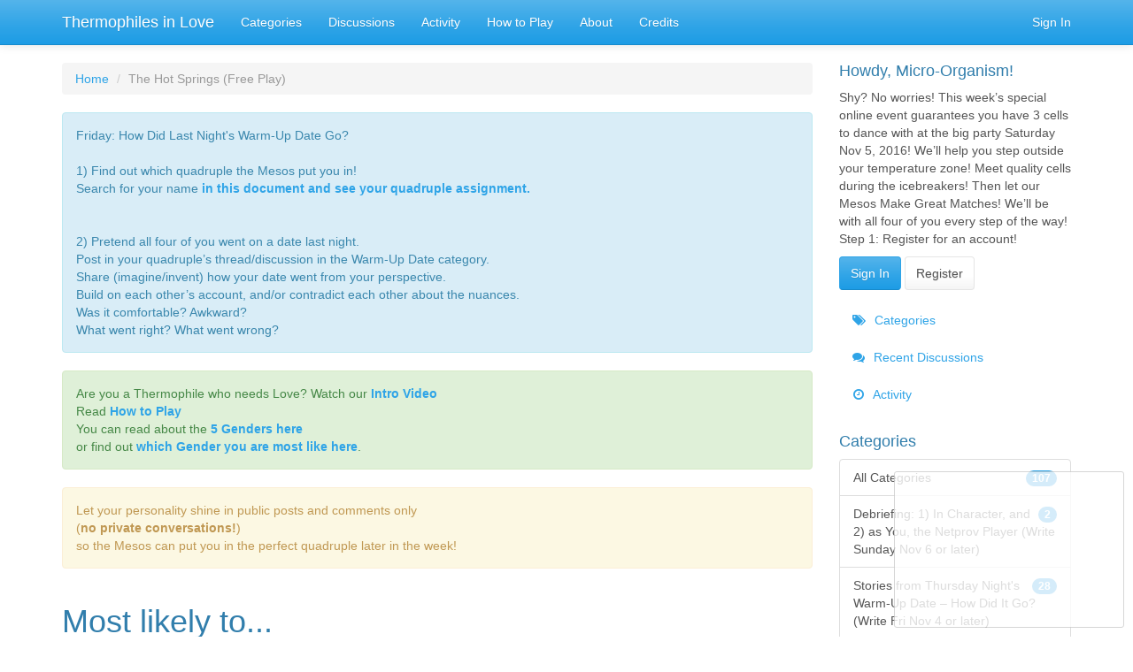

--- FILE ---
content_type: text/html; charset=utf-8
request_url: https://markcmarino.com/til/index.php?p=/discussion/41/most-likely-to
body_size: 9313
content:
<!DOCTYPE html>
<html lang="en" class="sticky-footer-html">
  <head>
    <meta charset="utf-8">
    <meta name="viewport" content="width=device-width, initial-scale=1">
    <title>Most likely to... - Thermophiles in Love</title>
  <link rel="stylesheet" type="text/css" href="/til/plugins/NoGender/design/nogender.css?v=1.0" />
  <link rel="stylesheet" type="text/css" href="/til/themes/bootstrap/design/style.css?v=2.5.1" media="all" />
  <link rel="stylesheet" type="text/css" href="/til/resources/design/vanillicon.css?v=2.2.1" media="all" />
  <link rel="stylesheet" type="text/css" href="/til/plugins/editor/design/editor.css?v=1.7.2" media="all" />
  <link rel="stylesheet" type="text/css" href="/til/themes/bootstrap/design/custom.css?v=2.5.1" media="all" />
  <link rel="stylesheet" type="text/css" href="/til/themes/bootstrap/design/custom_cerulean.css?v=2.5.1" media="all" />
  <link rel="stylesheet" type="text/css" href="/til/plugins/LikeThis/css/like.css?v=1.1" media="all" />
  <link rel="stylesheet" type="text/css" href="/til/plugins/GuestMessage/style.css?v=0.3" media="all" />
  <link rel="canonical" href="https://markcmarino.com/til/index.php?p=/discussion/41/most-likely-to" />
  <meta property="og:type" content="article" />
  <meta property="og:site_name" content="Thermophiles in Love" />
  <meta property="og:title" itemprop="name" content="Most likely to..." />
  <meta property="og:url" content="https://markcmarino.com/til/index.php?p=/discussion/41/most-likely-to" />
  <meta name="description" property="og:description" itemprop="description" content="We can't all be the best, can we? Dig into your philosophical tool box, look deep in your bacterial soul and tell me - what are you most likely to be? Me?" />
  <script type="text/javascript">gdn=window.gdn||{};gdn.meta={"ConfirmDeleteCommentHeading":"Delete Comment","ConfirmDeleteCommentText":"Are you sure you want to delete this comment?","emoji":{"assetPath":"\/til\/resources\/emoji","format":"<img class=\"emoji\" src=\"%1$s\" title=\"%2$s\" alt=\"%2$s\" height=\"20\" \/>","emoji":{"smile":"smile.png","smiley":"smiley.png","wink":"wink.png","blush":"blush.png","neutral":"neutral.png","relaxed":"relaxed.png","grin":"grin.png","joy":"joy.png","sweat_smile":"sweat_smile.png","lol":"lol.png","innocent":"innocent.png","naughty":"naughty.png","yum":"yum.png","relieved":"relieved.png","love":"love.png","sunglasses":"sunglasses.png","smirk":"smirk.png","expressionless":"expressionless.png","unamused":"unamused.png","sweat":"sweat.png","pensive":"pensive.png","confused":"confused.png","confounded":"confounded.png","kissing":"kissing.png","kissing_heart":"kissing_heart.png","kissing_smiling_eyes":"kissing_smiling_eyes.png","kissing_closed_eyes":"kissing_closed_eyes.png","tongue":"tongue.png","disappointed":"disappointed.png","worried":"worried.png","angry":"angry.png","rage":"rage.png","cry":"cry.png","persevere":"persevere.png","triumph":"triumph.png","frowning":"frowning.png","anguished":"anguished.png","fearful":"fearful.png","weary":"weary.png","sleepy":"sleepy.png","tired_face":"tired_face.png","grimace":"grimace.png","bawling":"bawling.png","open_mouth":"open_mouth.png","hushed":"hushed.png","cold_sweat":"cold_sweat.png","scream":"scream.png","astonished":"astonished.png","flushed":"flushed.png","sleeping":"sleeping.png","dizzy":"dizzy.png","no_mouth":"no_mouth.png","mask":"mask.png","star":"star.png","cookie":"cookie.png","warning":"warning.png","mrgreen":"mrgreen.png","heart":"heart.png","heartbreak":"heartbreak.png","kiss":"kiss.png","+1":"+1.png","-1":"-1.png","grey_question":"grey_question.png","trollface":"trollface.png","error":"grey_question.png"}},"DiscussionID":"41","Category":"The Hot Springs (Free Play)","AnalyticsTask":"tick","TagHint":"Start to type...","editorVersion":"1.7.2","editorPluginAssets":"\/til\/plugins\/editor","wysiwygHelpText":"You are using <a href=\"https:\/\/en.wikipedia.org\/wiki\/WYSIWYG\" target=\"_new\">Wysiwyg<\/a> in your post.","bbcodeHelpText":"You can use <a href=\"http:\/\/en.wikipedia.org\/wiki\/BBCode\" target=\"_new\">BBCode<\/a> in your post.","htmlHelpText":"You can use <a href=\"http:\/\/htmlguide.drgrog.com\/cheatsheet.php\" target=\"_new\">Simple Html<\/a> in your post.","markdownHelpText":"You can use <a href=\"http:\/\/en.wikipedia.org\/wiki\/Markdown\" target=\"_new\">Markdown<\/a> in your post.","textHelpText":"You are using plain text in your post.","editorWysiwygCSS":"\/til\/plugins\/editor\/design\/wysiwyg.css","maxUploadSize":52428800,"editorFileInputName":"editorupload","allowedFileExtensions":"[\"txt\",\"jpg\",\"jpeg\",\"gif\",\"png\",\"bmp\",\"tiff\",\"ico\",\"zip\",\"gz\",\"tar.gz\",\"tgz\",\"psd\",\"ai\",\"fla\",\"swf\",\"pdf\",\"doc\",\"xls\",\"ppt\",\"docx\",\"xlsx\",\"log\",\"rar\",\"7z\"]","maxFileUploads":"20","canUpload":false,"LastCommentID":1014,"Vanilla_Comments_AutoRefresh":0,"TransportError":"A fatal error occurred while processing the request.<br \/>The server returned the following response: %s","TransientKey":null,"WebRoot":"https:\/\/markcmarino.com\/til","UrlFormat":"\/til\/index.php?p=\/{Path}","Path":"discussion\/41\/most-likely-to","Args":"","ResolvedPath":"vanilla\/discussion\/index","ResolvedArgs":"{\"DiscussionID\":\"41\",\"DiscussionStub\":\"most-likely-to\",\"Page\":\"\"}","SignedIn":0,"ConfirmHeading":"Confirm","ConfirmText":"Are you sure you want to do that?","Okay":"Okay","Cancel":"Cancel","Search":"Search"};</script>
  <script src="//ajax.googleapis.com/ajax/libs/jquery/1.10.2/jquery.min.js" type="text/javascript"></script>
  <script src="/til/js/library/jquery-ui.js?v=2.2.1" type="text/javascript"></script>
  <script src="/til/js/library/jquery.livequery.js?v=2.2.1" type="text/javascript"></script>
  <script src="/til/js/library/jquery.form.js?v=2.2.1" type="text/javascript"></script>
  <script src="/til/js/library/jquery.popup.js?v=2.2.1" type="text/javascript"></script>
  <script src="/til/js/library/jquery.gardenhandleajaxform.js?v=2.2.1" type="text/javascript"></script>
  <script src="/til/js/library/jquery.atwho.js?v=2.2.1" type="text/javascript"></script>
  <script src="/til/js/global.js?v=2.2.1" type="text/javascript"></script>
  <script src="/til/js/library/jquery.autosize.min.js?v=2.2.1" type="text/javascript"></script>
  <script src="/til/applications/vanilla/js/autosave.js?v=2.2.1" type="text/javascript"></script>
  <script src="/til/applications/vanilla/js/discussion.js?v=2.2.1" type="text/javascript"></script>
  <script src="/til/plugins/LikeThis/like.js?v=1.1" type="text/javascript"></script>
  <script src="/til/plugins/editor/js/editor.js?v=1.7.2" type="text/javascript"></script>
  <script src="/til/plugins/editor/js/jquery.ui.widget.js?v=1.7.2" type="text/javascript"></script>
  <script src="/til/plugins/editor/js/jquery.iframe-transport.js?v=1.7.2" type="text/javascript"></script>
  <script src="/til/plugins/editor/js/jquery.fileupload.js?v=1.7.2" type="text/javascript"></script>
  <script src="/til/themes/bootstrap/js/custom.js?v=2.5.1" type="text/javascript"></script>
  </head>
  <body id="vanilla_discussion_index" class="Vanilla Discussion Index  Section-Discussion Section-Category-the-hot-springs-(free-play) sticky-footer-body">
    <nav class="navbar navbar-default navbar-static-top" role="navigation">
      <div class="container">
        <div class="navbar-header">
          <button type="button" class="navbar-toggle" data-toggle="collapse" data-target=".navbar-collapse">
            <span class="sr-only">Toggle navigation</span>
            <span class="icon-bar"></span>
            <span class="icon-bar"></span>
            <span class="icon-bar"></span>
          </button>
          <a class="navbar-brand" href="/til/index.php?p=/">Thermophiles in Love</a>
        </div>

        <div class="navbar-collapse collapse">
          <ul class="nav navbar-nav">
            <li><a href="/til/index.php?p=/categories" class="">Categories</a></li>
            <li><a href="/til/index.php?p=/discussions" class="">Discussions</a></li>
            <li><a href="/til/index.php?p=/activity" class="">Activity</a></li>
            <li><a href="/til/index.php?p=/extrapagea" class="">How to Play</a></li>
<li><a href="/til/index.php?p=/extrapageb" class="">About</a></li>
<li><a href="/til/index.php?p=/extrapagec" class="">Credits</a></li>

          </ul>
                      <ul class="nav navbar-nav navbar-right">
              <li><a href="/til/index.php?p=/entry/signin" rel="nofollow" class="SignInPopup">Sign In</a></li>
            </ul>
                  </div>
      </div>
    </nav>

    <section class="container">
      <div class="row">
        <main class="page-content" role="main">
          <span class="Breadcrumbs" itemscope itemtype="http://data-vocabulary.org/Breadcrumb"><span class="CrumbLabel CrumbLabel HomeCrumb"><a href="https://markcmarino.com/til/index.php?p=/" itemprop="url"><span itemprop="title">Home</span></a></span> <span itemprop="child" itemscope itemtype="http://data-vocabulary.org/Breadcrumb"><span class="Crumb">›</span> <span class="CrumbLabel Category-the-hot-springs-(free-play) Last"><a href="//markcmarino.com/til/index.php?p=/categories/the-hot-springs-%28free-play%29" itemprop="url"><span itemprop="title">The Hot Springs (Free Play)</span></a></span> </span></span>
                    <div class="DismissMessage CasualMessage">Friday: How Did Last Night's Warm-Up Date Go?<br />
<br />
1) Find out which quadruple the Mesos put you in!<br />
Search for your name <a href="https://docs.google.com/spreadsheets/d/1j84xpb4_5jj1IjuZaYIGTmvruAjpbQD9bryKhsrJY3I/edit?usp=sharing">in this document and see your quadruple assignment.</a><br />
<br />
<br />
2) Pretend all four of you went on a date last night.<br />
Post in your quadruple’s thread/discussion in the Warm-Up Date category. <br />
Share (imagine/invent) how your date went from your perspective. <br />
Build on each other’s account, and/or contradict each other about the nuances.<br />
Was it comfortable? Awkward? <br />
What went right? What went wrong?<br />
</div><div class="DismissMessage InfoMessage">Are you a Thermophile who needs Love? Watch our <a href="https://www.youtube.com/watch?v=JzLBI7JEka8">Intro Video</a><br />
Read <a href="http://markcmarino.com/til/index.php?p=/extrapagea">How to Play</a><br />
You can read about the <a href="http://markcmarino.com/til/picker/allgenders.html">5 Genders here</a><br />
or find out <a href="http://markcmarino.com/til/picker/">which Gender you are most like here</a>.</div><div class="DismissMessage AlertMessage">Let your personality shine in public posts and comments only<br />
 (<strong>no private conversations!</strong>) <br />
so the Mesos can put you in the perfect quadruple later in the week!</div><div class="MessageList Discussion"><!-- Page Title -->
<div id="Item_0" class="PageTitle"><div class="Options"><span class="Like"></span></div><h1>Most likely to...</h1></div>

<div id="Discussion_41" class="Item ItemDiscussion">
    <div class="Discussion">
        <div class="Item-Header DiscussionHeader">
            <div class="AuthorWrap">
            <span class="Author">
               <a href="/til/index.php?p=/profile/134/acido_melioristicus" class="Username">acido_melioristicus</a>            </span>
            <span class="AuthorInfo">
                           </span>
            </div>
            <div class="Meta DiscussionMeta">
            <span class="MItem DateCreated">
               <a href="https://markcmarino.com/til/index.php?p=/discussion/41/most-likely-to" class="Permalink" rel="nofollow"><time title="November  3, 2016 11:27PM" datetime="2016-11-03T23:27:13+00:00">November 2016</time></a>            </span>
                                 <span class="MItem Category"> in <a href="https://markcmarino.com/til/index.php?p=/categories/the-hot-springs-%28free-play%29">The Hot Springs (Free Play)</a></span>             </div>
        </div>
                <div class="Item-BodyWrap">
            <div class="Item-Body">
                <div class="Message">
                    We can't all be the best, can we? Dig into your philosophical tool box, look deep in your bacterial soul and tell me - what are you most likely to be? Me? Most likely to hit a winning streak and run the periodic table at the next genomic gathering.  Who you? What you gonna do?                </div>
                <div class="Reactions"></div>            </div>
        </div>
    </div>
</div>
</div><div class="CommentsWrap"><span class="BeforeCommentHeading"></span><div class="DataBox DataBox-Comments"><h2 class="CommentHeading">Comments</h2>    <ul class="MessageList DataList Comments">
                <li class="Item Alt ItemComment" id="Comment_477">
            <div class="Comment">

                                <div class="Options">
                    <span class="Like"></span>                </div>
                                <div class="Item-Header CommentHeader">
                    <div class="AuthorWrap">
            <span class="Author">
               <a href="/til/index.php?p=/profile/131/obli_beatles" class="Username">obli_beatles</a>            </span>
            <span class="AuthorInfo">
                             </span>
                    </div>
                    <div class="Meta CommentMeta CommentInfo">
            <span class="MItem DateCreated">
               <a href="/til/index.php?p=/discussion/comment/477/#Comment_477" class="Permalink" name="Item_1" rel="nofollow"><time title="November  4, 2016 12:45AM" datetime="2016-11-04T00:45:53+00:00">November 2016</time></a>            </span>
                                                                    </div>
                </div>
                <div class="Item-BodyWrap">
                    <div class="Item-Body">
                        <div class="Message">
                            I'm not sure if I understand you correctly, but as of now, I want to be a fortune cookie writer. I think my wisdom would bring happiness to the end of any thermo-take out meal.                        </div>
                        <div class="Reactions"></div>                    </div>
                </div>
            </div>
        </li>
                <li class="Item ItemComment" id="Comment_493">
            <div class="Comment">

                                <div class="Options">
                    <span class="Like"></span>                </div>
                                <div class="Item-Header CommentHeader">
                    <div class="AuthorWrap">
            <span class="Author">
               <a href="/til/index.php?p=/profile/49/xerxes" class="Username">xerxes</a>            </span>
            <span class="AuthorInfo">
                             </span>
                    </div>
                    <div class="Meta CommentMeta CommentInfo">
            <span class="MItem DateCreated">
               <a href="/til/index.php?p=/discussion/comment/493/#Comment_493" class="Permalink" name="Item_2" rel="nofollow"><time title="November  4, 2016  4:38AM" datetime="2016-11-04T04:38:05+00:00">November 2016</time></a>            </span>
                                                                    </div>
                </div>
                <div class="Item-BodyWrap">
                    <div class="Item-Body">
                        <div class="Message">
                            I am going to rule this pool. But I can't do it alone. I need joiners. Will you join with me in victory!                        </div>
                        <div class="Reactions"></div>                    </div>
                </div>
            </div>
        </li>
                <li class="Item Alt ItemComment" id="Comment_510">
            <div class="Comment">

                                <div class="Options">
                    <span class="Like"></span>                </div>
                                <div class="Item-Header CommentHeader">
                    <div class="AuthorWrap">
            <span class="Author">
               <a href="/til/index.php?p=/profile/134/acido_melioristicus" class="Username">acido_melioristicus</a>            </span>
            <span class="AuthorInfo">
                             </span>
                    </div>
                    <div class="Meta CommentMeta CommentInfo">
            <span class="MItem DateCreated">
               <a href="/til/index.php?p=/discussion/comment/510/#Comment_510" class="Permalink" name="Item_3" rel="nofollow"><time title="November  4, 2016  2:22PM" datetime="2016-11-04T14:22:04+00:00">November 2016</time></a>            </span>
                                                                    </div>
                </div>
                <div class="Item-BodyWrap">
                    <div class="Item-Body">
                        <div class="Message">
                            i am with you xerxes.   You responded to me - and that makes you worthy of my company!!                        </div>
                        <div class="Reactions"></div>                    </div>
                </div>
            </div>
        </li>
                <li class="Item ItemComment" id="Comment_614">
            <div class="Comment">

                                <div class="Options">
                    <span class="Like"></span>                </div>
                                <div class="Item-Header CommentHeader">
                    <div class="AuthorWrap">
            <span class="Author">
               <a href="/til/index.php?p=/profile/149/fac_stryii" class="Username">fac_stryii</a>            </span>
            <span class="AuthorInfo">
                             </span>
                    </div>
                    <div class="Meta CommentMeta CommentInfo">
            <span class="MItem DateCreated">
               <a href="/til/index.php?p=/discussion/comment/614/#Comment_614" class="Permalink" name="Item_4" rel="nofollow"><time title="November  5, 2016  8:15PM" datetime="2016-11-05T20:15:17+00:00">November 2016</time></a>            </span>
                                                                    </div>
                </div>
                <div class="Item-BodyWrap">
                    <div class="Item-Body">
                        <div class="Message">
                            I feel like I'll be most likely to drop my new fire mixtape down at the Hot Springs, if anyone is interested in checking it out. It's called "Luv &amp; Exocytosis."                        </div>
                        <div class="Reactions"></div>                    </div>
                </div>
            </div>
        </li>
                <li class="Item Alt ItemComment" id="Comment_655">
            <div class="Comment">

                                <div class="Options">
                    <span class="Like"></span>                </div>
                                <div class="Item-Header CommentHeader">
                    <div class="AuthorWrap">
            <span class="Author">
               <a href="/til/index.php?p=/profile/86/Meso_Obesusoptica" class="Username">Meso_Obesusoptica</a>            </span>
            <span class="AuthorInfo">
                             </span>
                    </div>
                    <div class="Meta CommentMeta CommentInfo">
            <span class="MItem DateCreated">
               <a href="/til/index.php?p=/discussion/comment/655/#Comment_655" class="Permalink" name="Item_5" rel="nofollow"><time title="November  7, 2016 12:22AM" datetime="2016-11-07T00:22:28+00:00">November 2016</time></a>            </span>
                                                                    </div>
                </div>
                <div class="Item-BodyWrap">
                    <div class="Item-Body">
                        <div class="Message">
                            I see myself as a priest or something, guiding these newly spliced bacteria to finding their way in life, ultimately to the point they can splice themselves.<br />                        </div>
                        <div class="Reactions"></div>                    </div>
                </div>
            </div>
        </li>
                <li class="Item ItemComment" id="Comment_691">
            <div class="Comment">

                                <div class="Options">
                    <span class="Like"></span>                </div>
                                <div class="Item-Header CommentHeader">
                    <div class="AuthorWrap">
            <span class="Author">
               <a href="/til/index.php?p=/profile/10/hype_mitonuclei" class="Username">hype_mitonuclei</a>            </span>
            <span class="AuthorInfo">
                             </span>
                    </div>
                    <div class="Meta CommentMeta CommentInfo">
            <span class="MItem DateCreated">
               <a href="/til/index.php?p=/discussion/comment/691/#Comment_691" class="Permalink" name="Item_6" rel="nofollow"><time title="November  7, 2016  7:50AM" datetime="2016-11-07T07:50:04+00:00">November 2016</time></a>            </span>
                                                                    </div>
                </div>
                <div class="Item-BodyWrap">
                    <div class="Item-Body">
                        <div class="Message">
                            I see myself as the next best lawyer. I will do my best to win any argument a thermo may throw at me                        </div>
                        <div class="Reactions"></div>                    </div>
                </div>
            </div>
        </li>
                <li class="Item Alt ItemComment" id="Comment_750">
            <div class="Comment">

                                <div class="Options">
                    <span class="Like"></span>                </div>
                                <div class="Item-Header CommentHeader">
                    <div class="AuthorWrap">
            <span class="Author">
               <a href="/til/index.php?p=/profile/100/obli_cytoplasmicphyla" class="Username">obli_cytoplasmicphyla</a>            </span>
            <span class="AuthorInfo">
                             </span>
                    </div>
                    <div class="Meta CommentMeta CommentInfo">
            <span class="MItem DateCreated">
               <a href="/til/index.php?p=/discussion/comment/750/#Comment_750" class="Permalink" name="Item_7" rel="nofollow"><time title="November  8, 2016  7:50PM" datetime="2016-11-08T19:50:20+00:00">November 2016</time></a>            </span>
                                                                    </div>
                </div>
                <div class="Item-BodyWrap">
                    <div class="Item-Body">
                        <div class="Message">
                            I can see myself becoming old and wise, sitting on the porch drinking a margarita. Since I like to think through stuff I probably would live a long time since I won't take any risks to kill myself.                         </div>
                        <div class="Reactions"></div>                    </div>
                </div>
            </div>
        </li>
                <li class="Item ItemComment" id="Comment_811">
            <div class="Comment">

                                <div class="Options">
                    <span class="Like"></span>                </div>
                                <div class="Item-Header CommentHeader">
                    <div class="AuthorWrap">
            <span class="Author">
               <a href="/til/index.php?p=/profile/83/hype_splendonicus" class="Username">hype_splendonicus</a>            </span>
            <span class="AuthorInfo">
                             </span>
                    </div>
                    <div class="Meta CommentMeta CommentInfo">
            <span class="MItem DateCreated">
               <a href="/til/index.php?p=/discussion/comment/811/#Comment_811" class="Permalink" name="Item_8" rel="nofollow"><time title="November  9, 2016  1:53AM" datetime="2016-11-09T01:53:19+00:00">November 2016</time></a>            </span>
                                                                    </div>
                </div>
                <div class="Item-BodyWrap">
                    <div class="Item-Body">
                        <div class="Message">
                            I am an up and coming musician. Some of my stuff is really starting to take off and I am really stoked about it. I'm praying to one day sell out a show at Facarnegie Hall.                         </div>
                        <div class="Reactions"></div>                    </div>
                </div>
            </div>
        </li>
                <li class="Item Alt ItemComment" id="Comment_825">
            <div class="Comment">

                                <div class="Options">
                    <span class="Like"></span>                </div>
                                <div class="Item-Header CommentHeader">
                    <div class="AuthorWrap">
            <span class="Author">
               <a href="/til/index.php?p=/profile/131/obli_beatles" class="Username">obli_beatles</a>            </span>
            <span class="AuthorInfo">
                             </span>
                    </div>
                    <div class="Meta CommentMeta CommentInfo">
            <span class="MItem DateCreated">
               <a href="/til/index.php?p=/discussion/comment/825/#Comment_825" class="Permalink" name="Item_9" rel="nofollow"><time title="November  9, 2016  6:05AM" datetime="2016-11-09T06:05:44+00:00">November 2016</time></a>            </span>
                                                                    </div>
                </div>
                <div class="Item-BodyWrap">
                    <div class="Item-Body">
                        <div class="Message">
                            <a href="/til/index.php?p=/profile/hype_splendonicus">@hype_splendonicus</a> I love going to concerts! Let me know where your next one will be, I love supporting up and coming artists. Music is the great unifier of all thermophiles, in my opinion.                        </div>
                        <div class="Reactions"></div>                    </div>
                </div>
            </div>
        </li>
                <li class="Item ItemComment" id="Comment_846">
            <div class="Comment">

                                <div class="Options">
                    <span class="Like"></span>                </div>
                                <div class="Item-Header CommentHeader">
                    <div class="AuthorWrap">
            <span class="Author">
               <a href="/til/index.php?p=/profile/87/obli_proton" class="Username">obli_proton</a>            </span>
            <span class="AuthorInfo">
                             </span>
                    </div>
                    <div class="Meta CommentMeta CommentInfo">
            <span class="MItem DateCreated">
               <a href="/til/index.php?p=/discussion/comment/846/#Comment_846" class="Permalink" name="Item_10" rel="nofollow"><time title="November  9, 2016  8:22AM" datetime="2016-11-09T08:22:55+00:00">November 2016</time></a>            </span>
                                                                    </div>
                </div>
                <div class="Item-BodyWrap">
                    <div class="Item-Body">
                        <div class="Message">
                            That's amazing I love music. I never really go to concerts but I am trying to open up to new things so definitely keep us posted on any gigs or anything. All therms are here to support you and good luck!                        </div>
                        <div class="Reactions"></div>                    </div>
                </div>
            </div>
        </li>
                <li class="Item Alt ItemComment" id="Comment_856">
            <div class="Comment">

                                <div class="Options">
                    <span class="Like"></span>                </div>
                                <div class="Item-Header CommentHeader">
                    <div class="AuthorWrap">
            <span class="Author">
               <a href="/til/index.php?p=/profile/113/obli_phile" class="Username">obli_phile</a>            </span>
            <span class="AuthorInfo">
                             </span>
                    </div>
                    <div class="Meta CommentMeta CommentInfo">
            <span class="MItem DateCreated">
               <a href="/til/index.php?p=/discussion/comment/856/#Comment_856" class="Permalink" name="Item_11" rel="nofollow"><time title="November  9, 2016  9:24PM" datetime="2016-11-09T21:24:33+00:00">November 2016</time></a>            </span>
                                                                    </div>
                </div>
                <div class="Item-BodyWrap">
                    <div class="Item-Body">
                        <div class="Message">
                            <a href="/til/index.php?p=/profile/obli_beatles">@obli_beatles</a> What an extraordinary career choice!  I envy you.  When I was much younger, like 3ms ago, I didn't know better and chose to be a stay-home thinker.  Or is it called home maker now?  In reality I don't really make homes, I just make thoughts lol.  I wish I were you.  I wish I could be a fortune cookie writer.                        </div>
                        <div class="Reactions"></div>                    </div>
                </div>
            </div>
        </li>
                <li class="Item ItemComment" id="Comment_929">
            <div class="Comment">

                                <div class="Options">
                    <span class="Like"></span>                </div>
                                <div class="Item-Header CommentHeader">
                    <div class="AuthorWrap">
            <span class="Author">
               <a href="/til/index.php?p=/profile/126/Obli_travelersapien" class="Username">Obli_travelersapien</a>            </span>
            <span class="AuthorInfo">
                             </span>
                    </div>
                    <div class="Meta CommentMeta CommentInfo">
            <span class="MItem DateCreated">
               <a href="/til/index.php?p=/discussion/comment/929/#Comment_929" class="Permalink" name="Item_12" rel="nofollow"><time title="November 10, 2016  9:27PM" datetime="2016-11-10T21:27:44+00:00">November 2016</time></a>            </span>
                                                                    </div>
                </div>
                <div class="Item-BodyWrap">
                    <div class="Item-Body">
                        <div class="Message">
                            I'm most likely to settle, unfortunately. I am not too keen on my thermo-cofindence. Things get too heated for me and I just freak out! I like to relax where I know I am comfortable.  To each his own!                        </div>
                        <div class="Reactions"></div>                    </div>
                </div>
            </div>
        </li>
                <li class="Item Alt ItemComment" id="Comment_938">
            <div class="Comment">

                                <div class="Options">
                    <span class="Like"></span>                </div>
                                <div class="Item-Header CommentHeader">
                    <div class="AuthorWrap">
            <span class="Author">
               <a href="/til/index.php?p=/profile/114/acido_retroflexus" class="Username">acido_retroflexus</a>            </span>
            <span class="AuthorInfo">
                             </span>
                    </div>
                    <div class="Meta CommentMeta CommentInfo">
            <span class="MItem DateCreated">
               <a href="/til/index.php?p=/discussion/comment/938/#Comment_938" class="Permalink" name="Item_13" rel="nofollow"><time title="November 11, 2016  6:39AM" datetime="2016-11-11T06:39:28+00:00">November 2016</time></a>            </span>
                                                                    </div>
                </div>
                <div class="Item-BodyWrap">
                    <div class="Item-Body">
                        <div class="Message">
                            Lolz <a href="/til/index.php?p=/profile/Obli_travelersapien">@Obli_travelersapien</a> I'm like the same, but different...I too wish to settle, but I 100% do not plan on losing my groove  <img class="emoji" src="/til/resources/emoji/sunglasses.png" title="B)" alt="B)" height="20" /> I'm gonna be one confident acido-wifey!! and a wifey who loves to parrrrrtay! I just can't wait to share my awesomeness with a special someone                        </div>
                        <div class="Reactions"></div>                    </div>
                </div>
            </div>
        </li>
                <li class="Item ItemComment" id="Comment_974">
            <div class="Comment">

                                <div class="Options">
                    <span class="Like"></span>                </div>
                                <div class="Item-Header CommentHeader">
                    <div class="AuthorWrap">
            <span class="Author">
               <a href="/til/index.php?p=/profile/84/hype_bones" class="Username">hype_bones</a>            </span>
            <span class="AuthorInfo">
                             </span>
                    </div>
                    <div class="Meta CommentMeta CommentInfo">
            <span class="MItem DateCreated">
               <a href="/til/index.php?p=/discussion/comment/974/#Comment_974" class="Permalink" name="Item_14" rel="nofollow"><time title="November 30, 2016 12:02AM" datetime="2016-11-30T00:02:49+00:00">November 2016</time></a>            </span>
                                                                    </div>
                </div>
                <div class="Item-BodyWrap">
                    <div class="Item-Body">
                        <div class="Message">
                            Personally, I think I would be most likely to the star of my own show. whether that is being prominent in the arts or front and center of a social event, I plan on following my dreams and not letting any therm float in my way!                        </div>
                        <div class="Reactions"></div>                    </div>
                </div>
            </div>
        </li>
                <li class="Item Alt ItemComment" id="Comment_975">
            <div class="Comment">

                                <div class="Options">
                    <span class="Like"></span>                </div>
                                <div class="Item-Header CommentHeader">
                    <div class="AuthorWrap">
            <span class="Author">
               <a href="/til/index.php?p=/profile/84/hype_bones" class="Username">hype_bones</a>            </span>
            <span class="AuthorInfo">
                             </span>
                    </div>
                    <div class="Meta CommentMeta CommentInfo">
            <span class="MItem DateCreated">
               <a href="/til/index.php?p=/discussion/comment/975/#Comment_975" class="Permalink" name="Item_15" rel="nofollow"><time title="November 30, 2016 12:04AM" datetime="2016-11-30T00:04:05+00:00">November 2016</time></a>            </span>
                                                                    </div>
                </div>
                <div class="Item-BodyWrap">
                    <div class="Item-Body">
                        <div class="Message">
                            <a href="/til/index.php?p=/profile/Obli_travelersapien">@Obli_travelersapien</a> Much respect for your thermo-vibes. In our world we need to have all different types of therms so I am glad that you are true to yourself. Don't try to be a therm that you are not!                        </div>
                        <div class="Reactions"></div>                    </div>
                </div>
            </div>
        </li>
                <li class="Item ItemComment" id="Comment_1001">
            <div class="Comment">

                                <div class="Options">
                    <span class="Like"></span>                </div>
                                <div class="Item-Header CommentHeader">
                    <div class="AuthorWrap">
            <span class="Author">
               <a href="/til/index.php?p=/profile/69/fac_delphinidae" class="Username">fac_delphinidae</a>            </span>
            <span class="AuthorInfo">
                             </span>
                    </div>
                    <div class="Meta CommentMeta CommentInfo">
            <span class="MItem DateCreated">
               <a href="/til/index.php?p=/discussion/comment/1001/#Comment_1001" class="Permalink" name="Item_16" rel="nofollow"><time title="November 30, 2016  8:48AM" datetime="2016-11-30T08:48:53+00:00">November 2016</time></a>            </span>
                                                                    </div>
                </div>
                <div class="Item-BodyWrap">
                    <div class="Item-Body">
                        <div class="Message">
                            I think my fellow facs can attest to the fact that I could win most likely to succeed because it's too easy to escape from reality for a little bit as you determine who is who in a large group and what they desire.                         </div>
                        <div class="Reactions"></div>                    </div>
                </div>
            </div>
        </li>
                <li class="Item Alt ItemComment" id="Comment_1014">
            <div class="Comment">

                                <div class="Options">
                    <span class="Like"></span>                </div>
                                <div class="Item-Header CommentHeader">
                    <div class="AuthorWrap">
            <span class="Author">
               <a href="/til/index.php?p=/profile/75/obli_coronus" class="Username">obli_coronus</a>            </span>
            <span class="AuthorInfo">
                             </span>
                    </div>
                    <div class="Meta CommentMeta CommentInfo">
            <span class="MItem DateCreated">
               <a href="/til/index.php?p=/discussion/comment/1014/#Comment_1014" class="Permalink" name="Item_17" rel="nofollow"><time title="December  1, 2016  7:31PM" datetime="2016-12-01T19:31:20+00:00">December 2016</time></a>            </span>
                                                                    </div>
                </div>
                <div class="Item-BodyWrap">
                    <div class="Item-Body">
                        <div class="Message">
                            I'm most likely to be a philosopher. I love sitting on rocks and staring at hot springs and contemplate the meaning of life. If I could, I'd probably grow a long Greek beard along with it.                        </div>
                        <div class="Reactions"></div>                    </div>
                </div>
            </div>
        </li>
            </ul>
</div><div class="P PagerWrap"></div></div>                <div class="Foot Closed">
                    <div class="Note Closed SignInOrRegister"><a href="/til/index.php?p=/entry/signin&amp;Target=discussion%2F41%2Fmost-likely-to%3F" class="Popup">Sign In</a> or <a href="/til/index.php?p=/entry/register&amp;Target=discussion%2F41%2Fmost-likely-to%3F">Register</a> to comment.                    </div>
                                    </div>
            
        </main>

        <aside class="page-sidebar" role="complementary">
          <div class="Box GuestBox">
    <h4>Howdy, Micro-Organism!</h4>

    <p>Shy? No worries! This week’s special online event guarantees you have 3 cells to dance with at the big party Saturday Nov 5, 2016! We’ll help you step outside your temperature zone! Meet quality cells during the icebreakers! Then let our Mesos Make Great Matches! We’ll be with all four of you every step of the way! Step 1: Register for an account!</p>

    <p></p>

    <div class="P"><a href="/til/index.php?p=/entry/signin&amp;Target=discussion%2F41%2Fmost-likely-to" class="Button Primary SignInPopup" rel="nofollow">Sign In</a> <a href="/til/index.php?p=/entry/register&amp;Target=discussion%2F41%2Fmost-likely-to" class="Button ApplyButton" rel="nofollow">Register</a></div>    </div>
<div class="BoxFilter BoxDiscussionFilter">
    <ul class="FilterMenu">
        <li class="AllCategories"><a href="/til/index.php?p=/categories"><span class="Sprite SpAllCategories"></span> Categories</a></li>         <li class="Discussions"><a href="/til/index.php?p=/discussions" class=""><span class="Sprite SpDiscussions"></span> Recent Discussions</a></li>
        <li class="Activities"><a href="/til/index.php?p=/activity" class=""><span class="Sprite SpActivity"></span> Activity</a></li>            </ul>
</div>
    <div class="Box BoxCategories">
        <h4>Categories</h4>        <ul class="PanelInfo PanelCategories">
            <li><a href="/til/index.php?p=/categories" class="ItemLink"><span class="Aside"><span class="Count"><span title="107 discussions" class="Number">107</span></span></span> All Categories</a></li><li class="ClearFix Depth1 Category-debriefing:-in-character-and-as-you-the-netprov-player"><a href="https://markcmarino.com/til/index.php?p=/categories/debriefing%3A-in-character-and-as-you-the-netprov-player" class="ItemLink"><span class="Aside"><span class="Count"><span title="2 discussions" class="Number">2</span></span></span> Debriefing: 1) In Character, and 2) as You, the Netprov Player (Write Sunday Nov 6 or later)</a></li>
<li class="ClearFix Depth1 Category-warm-up-date-(friday)"><a href="https://markcmarino.com/til/index.php?p=/categories/warm-up-date-%28friday%29" class="ItemLink"><span class="Aside"><span class="Count"><span title="28 discussions" class="Number">28</span></span></span> Stories from Thursday Night's Warm-Up Date – How Did It Go? (Write Fri Nov 4 or later)</a></li>
<li class="ClearFix Depth1 Category-advice-for-the-lovelorn"><a href="https://markcmarino.com/til/index.php?p=/categories/advice-for-the-lovelorn" class="ItemLink"><span class="Aside"><span class="Count"><span title="9 discussions" class="Number">9</span></span></span> Advice for the Lovelorn</a></li>
<li class="ClearFix Depth1 Category-what-do-you-think:-finding-the-emotional-support-to-replicate"><a href="https://markcmarino.com/til/index.php?p=/categories/what-do-you-think%3A-finding-the-emotional-support-to-replicate" class="ItemLink"><span class="Aside"><span class="Count"><span title="4 discussions" class="Number">4</span></span></span> What Do You Think: Finding the Emotional Support to Replicate</a></li>
<li class="ClearFix Depth1 Category-what-do-you-think:-more-than-one-fac-per-quad-ewww-or-ahhh-"><a href="https://markcmarino.com/til/index.php?p=/categories/what-do-you-think%3A-more-than-one-fac-per-quad-ewww-or-ahhh-" class="ItemLink"><span class="Aside"><span class="Count"><span title="3 discussions" class="Number">3</span></span></span> What Do You Think: More Than One Fac per Quad? Ewww or Ahhh?</a></li>
<li class="ClearFix Depth1 Category-what-do-you-think:-helicopter-mesos-help-or-harm-"><a href="https://markcmarino.com/til/index.php?p=/categories/what-do-you-think%3A-helicopter-mesos-help-or-harm-" class="ItemLink"><span class="Aside"><span class="Count"><span title="1 discussion" class="Number">1</span></span></span> What Do You Think: Helicopter Mesos -- Help or Harm?</a></li>
<li class="ClearFix Depth1 Category-stories-from-friday-night-s-big-date-–-was-it-dreamy-or-disastrous-sat-nov-5"><a href="https://markcmarino.com/til/index.php?p=/categories/stories-from-friday-night-s-big-date-%E2%80%93-was-it-dreamy-or-disastrous-sat-nov-5" class="ItemLink"><span class="Aside"><span class="Count"><span title="28 discussions" class="Number">28</span></span></span> Stories from Friday Night's Big Date – Was It Dreamy Or Disastrous? (Write Sat Nov 5 or later)</a></li>
<li class="ClearFix Depth1 Active Category-the-hot-springs-(free-play)"><a href="https://markcmarino.com/til/index.php?p=/categories/the-hot-springs-%28free-play%29" class="ItemLink"><span class="Aside"><span class="Count"><span title="11 discussions" class="Number">11</span></span></span> The Hot Springs (Free Play)</a></li>
<li class="ClearFix Depth1 Category-mesos-only:-our-own-serene-gathering-environment"><a href="https://markcmarino.com/til/index.php?p=/categories/mesos-only%3A-our-own-serene-gathering-environment" class="ItemLink"><span class="Aside"><span class="Count"><span title="8 discussions" class="Number">8</span></span></span> Mesos Exclusively: Our Own Serene Gathering Environment</a></li>
<li class="ClearFix Depth1 Category-for-acidos-only"><a href="https://markcmarino.com/til/index.php?p=/categories/for-acidos-only" class="ItemLink"><span class="Aside"><span class="Count"><span title="4 discussions" class="Number">4</span></span></span> For Acidos Only</a></li>
<li class="ClearFix Depth1 Category-for-facs-only"><a href="https://markcmarino.com/til/index.php?p=/categories/for-facs-only" class="ItemLink"><span class="Aside"><span class="Count"><span title="3 discussions" class="Number">3</span></span></span> For Facs Only</a></li>
<li class="ClearFix Depth1 Category-for-oblis-only"><a href="https://markcmarino.com/til/index.php?p=/categories/for-oblis-only" class="ItemLink"><span class="Aside"><span class="Count"><span title="2 discussions" class="Number">2</span></span></span> For Oblis Only</a></li>
<li class="ClearFix Depth1 Category-for-hypes-only"><a href="https://markcmarino.com/til/index.php?p=/categories/for-hypes-only" class="ItemLink"><span class="Aside"><span class="Count"><span title="3 discussions" class="Number">3</span></span></span> For Hypes Only</a></li>
<li class="ClearFix Depth1 Category-the-big-date-(write-on-saturday)"><a href="https://markcmarino.com/til/index.php?p=/categories/the-big-date-%28write-on-saturday%29" class="ItemLink"><span class="Aside"><span class="Count"><span title="1 discussion" class="Number">1</span></span></span> The Big Date (write on Saturday)</a></li>
        </ul>
    </div>
        <div class="Box">
            <h4>In this Discussion</h4>            <ul class="PanelInfo">
                                    <li>
                        <a href="/til/index.php?p=/profile/75/obli_coronus"><span class="Aside"><span><time title="December  1, 2016  7:31PM" datetime="2016-12-01T19:31:20+00:00">December 2016</time></span></span> <span><span class="Username">obli_coronus</span></span></a>                    </li>
                                    <li>
                        <a href="/til/index.php?p=/profile/69/fac_delphinidae"><span class="Aside"><span><time title="November 30, 2016  8:48AM" datetime="2016-11-30T08:48:53+00:00">November 2016</time></span></span> <span><span class="Username">fac_delphinidae</span></span></a>                    </li>
                                    <li>
                        <a href="/til/index.php?p=/profile/84/hype_bones"><span class="Aside"><span><time title="November 30, 2016 12:04AM" datetime="2016-11-30T00:04:05+00:00">November 2016</time></span></span> <span><span class="Username">hype_bones</span></span></a>                    </li>
                                    <li>
                        <a href="/til/index.php?p=/profile/114/acido_retroflexus"><span class="Aside"><span><time title="November 11, 2016  6:39AM" datetime="2016-11-11T06:39:28+00:00">November 2016</time></span></span> <span><span class="Username">acido_retroflexus</span></span></a>                    </li>
                                    <li>
                        <a href="/til/index.php?p=/profile/126/Obli_travelersapien"><span class="Aside"><span><time title="November 10, 2016  9:27PM" datetime="2016-11-10T21:27:44+00:00">November 2016</time></span></span> <span><span class="Username">Obli_travelersapien</span></span></a>                    </li>
                                    <li>
                        <a href="/til/index.php?p=/profile/113/obli_phile"><span class="Aside"><span><time title="November  9, 2016  9:24PM" datetime="2016-11-09T21:24:33+00:00">November 2016</time></span></span> <span><span class="Username">obli_phile</span></span></a>                    </li>
                                    <li>
                        <a href="/til/index.php?p=/profile/87/obli_proton"><span class="Aside"><span><time title="November  9, 2016  8:22AM" datetime="2016-11-09T08:22:55+00:00">November 2016</time></span></span> <span><span class="Username">obli_proton</span></span></a>                    </li>
                                    <li>
                        <a href="/til/index.php?p=/profile/83/hype_splendonicus"><span class="Aside"><span><time title="November  9, 2016  1:53AM" datetime="2016-11-09T01:53:19+00:00">November 2016</time></span></span> <span><span class="Username">hype_splendonicus</span></span></a>                    </li>
                                    <li>
                        <a href="/til/index.php?p=/profile/100/obli_cytoplasmicphyla"><span class="Aside"><span><time title="November  8, 2016  7:50PM" datetime="2016-11-08T19:50:20+00:00">November 2016</time></span></span> <span><span class="Username">obli_cytoplasmicphyla</span></span></a>                    </li>
                                    <li>
                        <a href="/til/index.php?p=/profile/10/hype_mitonuclei"><span class="Aside"><span><time title="November  7, 2016  7:50AM" datetime="2016-11-07T07:50:04+00:00">November 2016</time></span></span> <span><span class="Username">hype_mitonuclei</span></span></a>                    </li>
                                    <li>
                        <a href="/til/index.php?p=/profile/86/Meso_Obesusoptica"><span class="Aside"><span><time title="November  7, 2016 12:22AM" datetime="2016-11-07T00:22:28+00:00">November 2016</time></span></span> <span><span class="Username">Meso_Obesusoptica</span></span></a>                    </li>
                                    <li>
                        <a href="/til/index.php?p=/profile/149/fac_stryii"><span class="Aside"><span><time title="November  5, 2016  8:15PM" datetime="2016-11-05T20:15:17+00:00">November 2016</time></span></span> <span><span class="Username">fac_stryii</span></span></a>                    </li>
                                    <li>
                        <a href="/til/index.php?p=/profile/134/acido_melioristicus"><span class="Aside"><span><time title="November  4, 2016  2:22PM" datetime="2016-11-04T14:22:04+00:00">November 2016</time></span></span> <span><span class="Username">acido_melioristicus</span></span></a>                    </li>
                                    <li>
                        <a href="/til/index.php?p=/profile/49/xerxes"><span class="Aside"><span><time title="November  4, 2016  4:38AM" datetime="2016-11-04T04:38:05+00:00">November 2016</time></span></span> <span><span class="Username">xerxes</span></span></a>                    </li>
                                    <li>
                        <a href="/til/index.php?p=/profile/131/obli_beatles"><span class="Aside"><span><time title="November  9, 2016  6:05AM" datetime="2016-11-09T06:05:44+00:00">November 2016</time></span></span> <span><span class="Username">obli_beatles</span></span></a>                    </li>
                            </ul>
        </div>
        
        </aside>
      </div>
    </section>

    <footer class="page-footer sticky-footer">
      <div class="container">
        <div class="clearfix">
          <p class="pull-left">Copyright &copy; 2026 <a href="/til/index.php?p=/">Thermophiles in Love</a></p>
          <p class="pull-right hidden-xs">Built with <i class="InformSprite Heart"></i> and <a href="http://getbootstrap.com">Bootstrap</a>. Powered by <a href="http://vanillaforums.org">Vanilla Forums</a>
            <!-- A lot of time was put into this project - a "Follow" and a "Star" would be most appreciated! -->
            <iframe src="https://ghbtns.com/github-btn.html?user=kasperisager&type=follow" allowtransparency="true" frameborder="0" scrolling="0" width="145" height="20" style="vertical-align:top;margin-left:20px;"></iframe>
            <iframe src="https://ghbtns.com/github-btn.html?user=kasperisager&repo=vanilla-bootstrap&type=star&count=true" allowtransparency="true" frameborder="0" scrolling="0" width="85" height="20" style="vertical-align:top;"></iframe>
          </p>
        </div>
        
      </div>
    </footer>

    <div class="guestmessagepopup"><p><iframe width="250" height="141" src="https://www.youtube.com/embed/JzLBI7JEka8" frameborder="0" allowfullscreen></iframe></p></div>
  </body>
</html>

--- FILE ---
content_type: text/css
request_url: https://markcmarino.com/til/plugins/NoGender/design/nogender.css?v=1.0
body_size: -148
content:
li.Gender {
display:none !important;
}

--- FILE ---
content_type: text/css
request_url: https://markcmarino.com/til/plugins/LikeThis/css/like.css?v=1.1
body_size: -63
content:
span.likes
{
	background: #6A8789;
	border: none;
-webkit-border-radius: 5px;
-moz-border-radius: 5px;
-o-border-radius: 5px;
border-radius: 5px;
color: white;
margin: 0;
padding-left: 5px !important;
padding-right: 5px;
border: 0;
outline: 0;
text-align: center;
}
span.Lajkuj
{
	border-color: #6A8789;
	border: 1px;
-webkit-border-radius: 5px;
-moz-border-radius: 5px;
-o-border-radius: 5px;
border-radius: 5px;
margin: 0;
padding-left: 5px !important;
padding-right: 5px;
outline: 1px;
text-align: center;
}

--- FILE ---
content_type: text/css
request_url: https://markcmarino.com/til/plugins/GuestMessage/style.css?v=0.3
body_size: 1
content:
.guestmessagepopup {
    position: fixed;
    bottom: 10px;
    right: 10px;
    z-index: 999;
    opacity: 0.8;
    width: 260px;
    height: auto;
    color: #333;
    background-color: #FFF;
    padding: 10px;
    font-size: 11px;
    border: 1px solid #CCC;
    border-radius: 3px;
}

.guestmessagepopup:hover {
    opacity: 1;
}

.guestmessagepopup p {
    line-height: 1.4em;
}

a.Close.close-guestmessagepopup {
    position: absolute;
    right: 4px;
    top: 1px;
    text-decoration: none;
    font-weight: bold;
}

--- FILE ---
content_type: text/javascript
request_url: https://markcmarino.com/til/applications/vanilla/js/discussion.js?v=2.2.1
body_size: 4093
content:
jQuery(document).ready(function($) {
    if (gdn.definition('NotifyNewDiscussion', false))
        $.post(gdn.url('/post/notifynewdiscussion?discussionid=' + gdn.definition('DiscussionID', '')));
    /* Comment Form */

    // Hide it if they leave the area without typing
    $('div.CommentForm textarea').blur(function(ev) {
        var Comment = $(ev.target).val();
        if (!Comment || Comment == '')
            $('a.Cancel').hide();
    });

    // Reveal the textarea and hide previews.
    $(document).on('click', 'a.WriteButton, a.Cancel', function() {
        if ($(this).hasClass('WriteButton')) {
            var frm = $(this).parents('.MessageForm').find('form');
            frm.trigger('WriteButtonClick', [frm]);

            // Reveal the "Preview" button and hide this one
            $(this).parents('.CommentForm').find('.PreviewButton').show();
            $(this).addClass('Hidden');
        }

        resetCommentForm(this);
        if ($(this).hasClass('Cancel'))
            clearCommentForm(this);

        return false;
    });

    // Hijack comment form button clicks.
    var draftSaving = 0;
    $(document).on('click', '.CommentButton, a.PreviewButton, a.DraftButton', function() {
        var btn = this;
        var parent = $(btn).parents('div.CommentForm, div.EditCommentForm');
        var frm = $(parent).find('form').first();
        var textbox = $(frm).find('textarea');
        var inpCommentID = $(frm).find('input:hidden[name$=CommentID]');
        var inpDraftID = $(frm).find('input:hidden[name$=DraftID]');
        var type = 'Post';
        var preview = $(btn).hasClass('PreviewButton');
        if (preview) {
            type = 'Preview';
            // If there is already a preview showing, kill processing.
            if ($('div.Preview').length > 0 || jQuery.trim($(textbox).val()) == '')
                return false;
        }
        var draft = $(btn).hasClass('DraftButton');
        if (draft) {
            type = 'Draft';
            // Don't save draft if string is empty
            if (jQuery.trim($(textbox).val()) == '')
                return false;

            if (draftSaving > 0)
                return false;

//         console.log('Saving draft: '+(new Date()).toUTCString());
            draftSaving++;
        }

        // Post the form, and append the results to #Discussion, and erase the textbox
        var postValues = $(frm).serialize();
        postValues += '&DeliveryType=VIEW&DeliveryMethod=JSON'; // DELIVERY_TYPE_VIEW
        postValues += '&Type=' + type;
        var discussionID = $(frm).find('[name$=DiscussionID]');
        discussionID = discussionID.length > 0 ? discussionID.val() : 0;
        var tKey = $(frm).find('[name$=TransientKey]');
        var prefix = tKey.attr('name').replace('TransientKey', '');
        // Get the last comment id on the page
        var comments = $('ul.Comments li.ItemComment');
        var lastComment = $(comments).get(comments.length - 1);
        var lastCommentID = $(lastComment).attr('id');
        if (lastCommentID)
            lastCommentID = lastCommentID.indexOf('Discussion_') == 0 ? 0 : lastCommentID.replace('Comment_', '');
        else
            lastCommentID = 0;

        postValues += '&' + prefix + 'LastCommentID=' + lastCommentID;
        var action = $(frm).attr('action');
        if (action.indexOf('?') < 0)
            action += '?';
        else
            action += '&';

        if (discussionID > 0) {
            action += 'discussionid=' + discussionID;
        }

        $(frm).find(':submit').attr('disabled', 'disabled');
        $(parent).find('a.Back').after('<span class="TinyProgress">&#160;</span>');
        // Also add a spinner for comments being edited
        // $(btn).parents('div.Comment').find('div.Meta span:last').after('<span class="TinyProgress">&#160;</span>');
        $(frm).triggerHandler('BeforeSubmit', [frm, btn]);
        if (type != 'Draft')
            $(':submit', frm).addClass('InProgress');
        else
            $('.DraftButton', frm).addClass('InProgress');
        $.ajax({
            type: "POST",
            url: action,
            data: postValues,
            dataType: 'json',
            error: function(xhr) {
                gdn.informError(xhr, draft);
            },
            success: function(json) {
                json = $.postParseJson(json);

                var processedTargets = false;
                // If there are targets, process them
                if (json.Targets && json.Targets.length > 0) {
//               for(i = 0; i < json.Targets.length; i++) {
//                  if (json.Targets[i].Type != "Ajax") {
//                     json.Targets[i].Data = json.Data;
//                     processedTargets = true;
//                     break;
//                   }
//               }
                    gdn.processTargets(json.Targets);
                }

                // If there is a redirect url, go to it
                if (json.RedirectUrl != null && jQuery.trim(json.RedirectUrl) != '') {
                    resetCommentForm(btn);
                    clearCommentForm(btn);
                    window.location.replace(json.RedirectUrl);
                    return false;
                }

                // Remove any old popups if not saving as a draft
                if (!draft && json.FormSaved == true)
                    $('div.Popup,.Overlay').remove();

                var commentID = json.CommentID;

                // Assign the comment id to the form if it was defined
                if (commentID != null && commentID != '') {
                    $(inpCommentID).val(commentID);
                }

                if (json.DraftID != null && json.DraftID != '')
                    $(inpDraftID).val(json.DraftID);

                if (json.MyDrafts != null) {
                    if (json.CountDrafts != null && json.CountDrafts > 0)
                        json.MyDrafts += '<span>' + json.CountDrafts + '</span>';

                    $('ul#Menu li.MyDrafts a').html(json.MyDrafts);
                }

                // Remove any old errors from the form
                $(frm).find('div.Errors').remove();
                if (json.FormSaved == false) {
                    $(frm).prepend(json.ErrorMessages);
                    json.ErrorMessages = null;
                } else if (preview) {
                    // Reveal the "Edit" button and hide this one
                    $(btn).hide();
                    $(parent).find('.WriteButton').removeClass('Hidden');

                    $(frm).trigger('PreviewLoaded', [frm]);
                    $(frm).find('.TextBoxWrapper').hide().after(json.Data);

                } else if (!draft) {
                    // Clean up the form
                    if (processedTargets)
                        btn = $('div.CommentForm :submit, div.EditCommentForm :submit');

                    resetCommentForm(btn);
                    clearCommentForm(btn);

                    // If editing an existing comment, replace the appropriate row
                    var existingCommentRow = $('#Comment_' + commentID);
                    if (processedTargets) {
                        // Don't do anything with the data b/c it's already been handled by processTargets
                    } else if (existingCommentRow.length > 0) {
                        existingCommentRow.after(json.Data).remove();
                        $('#Comment_' + commentID).effect("highlight", {}, "slow");
                    } else {
                        gdn.definition('LastCommentID', commentID, true);
                        // If adding a new comment, show all new comments since the page last loaded, including the new one.
                        if (gdn.definition('PrependNewComments') == '1') {
                            $(json.Data).prependTo('ul.Comments,.DiscussionTable');
                            $('ul.Comments li:first').effect("highlight", {}, "slow");
                        } else {
                            $(json.Data).appendTo('ul.Comments,.DiscussionTable').effect("highlight", {}, "slow");
//                     $('ul.Comments li:last,.DiscussionTable li:last').effect("highlight", {}, "slow");
                        }
                    }
                    // Remove any "More" pager links (because it is typically replaced with the latest comment by this function)
                    if (gdn.definition('PrependNewComments') != '1') // If prepending the latest comment, don't remove the pager.
                        $('#PagerMore').remove();

                    // Set the discussionid on the form in case the discussion was created by adding the last comment
                    var discussionID = $(frm).find('[name$=DiscussionID]');
                    if (discussionID.length == 0 && json.DiscussionID) {
                        $(frm).append('<input type="hidden" name="' + prefix + 'DiscussionID" value="' + json.DiscussionID + '">');
                    }

                    // Let listeners know that the comment was added.
                    $(document).trigger('CommentAdded');
                    $(frm).triggerHandler('complete');
                }
                gdn.inform(json);
                return false;
            },
            complete: function(XMLHttpRequest, textStatus) {
                // Remove any spinners, and re-enable buttons.
                $(':submit', frm).removeClass('InProgress');
                $('.DraftButton', frm).removeClass('InProgress');
                $(frm).find(':submit').removeAttr("disabled");
                if (draft)
                    draftSaving--;
            }
        });
        frm.triggerHandler('submit');
        return false;
    });

    function resetCommentForm(sender) {
        var parent = $(sender).parents('.CommentForm, .EditCommentForm');
        $(parent).find('.Preview').remove();
        $(parent).find('.TextBoxWrapper').show();
        $('.TinyProgress').remove();
    }

    // Utility function to clear out the comment form
    function clearCommentForm(sender) {
        var container = $(sender).parents('.Editing');
        $(container).removeClass('Editing');
        $('div.Popup,.Overlay').remove();
        var frm = $(sender).parents('div.CommentForm, .EditCommentForm');
        frm.find('textarea').val('');
        frm.find('input:hidden[name$=CommentID]').val('');
        // Erase any drafts
        var draftInp = frm.find('input:hidden[name$=DraftID]');
        if (draftInp.val() != '')
            $.ajax({
                type: "POST",
                url: gdn.url('/drafts/delete/' + draftInp.val() + '/' + gdn.definition('TransientKey')),
                data: 'DeliveryType=BOOL&DeliveryMethod=JSON',
                dataType: 'json'
            });

        draftInp.val('');
        frm.find('div.Errors').remove();
        $('div.Information').fadeOut('fast', function() {
            $(this).remove();
        });
        $(sender).closest('form').trigger('clearCommentForm');
    }

    // Set up paging
    if ($.morepager)
        $('.MorePager').not('.Message .MorePager').morepager({
            pageContainerSelector: 'ul.Comments',
            afterPageLoaded: function() {
                $(document).trigger('CommentPagingComplete');
            }
        });

    // Autosave comments
    if ($.fn.autosave) {
        $('div.CommentForm textarea').autosave({
            button: $('a.DraftButton')
        });
    }


    /* Options */

    // Edit comment
    $(document).on('click', 'a.EditComment', function() {
        var btn = this;
        var container = $(btn).closest('.ItemComment');
        $(container).addClass('Editing');
        var parent = $(container).find('div.Comment');
        var msg = $(parent).find('div.Message').first();
        $(parent).find('div.Meta span:last').after('<span class="TinyProgress">&#160;</span>');
        if ($(msg).is(':visible')) {
            $.ajax({
                type: "GET",
                url: $(btn).attr('href'),
                data: 'DeliveryType=VIEW&DeliveryMethod=JSON',
                dataType: 'json',
                error: function(xhr) {
                    gdn.informError(xhr);
                },
                success: function(json) {
                    json = $.postParseJson(json);

                    $(msg).after(json.Data);
                    $(msg).hide();
                    $(document).trigger('EditCommentFormLoaded', [container]);
                },
                complete: function() {
                    $(parent).find('span.TinyProgress').remove();
                    $(btn).closest('.Flyout').hide().closest('.ToggleFlyout').removeClass('Open');
                }
            });
        } else {
            $(parent).find('div.EditCommentForm').remove();
            $(parent).find('span.TinyProgress').remove();
            $(msg).show();
        }

        $(document).trigger('CommentEditingComplete', [msg]);
        return false;
    });
    // Reveal the original message when cancelling an in-place edit.
    $(document).on('click', '.Comment .Cancel a, .Comment a.Cancel', function() {
        var btn = this;
        var $container = $(btn).closest('.ItemComment');

        $(btn).closest('.Comment').find('div.Message').show();
        $(btn).closest('.CommentForm, .EditCommentForm').remove();
        $container.removeClass('Editing');
        return false;
    });

    // Delete comment
    $('a.DeleteComment').popup({
        confirm: true,
        confirmHeading: gdn.definition('ConfirmDeleteCommentHeading', 'Delete Comment'),
        confirmText: gdn.definition('ConfirmDeleteCommentText', 'Are you sure you want to delete this comment?'),
        followConfirm: false,
        deliveryType: 'BOOL', // DELIVERY_TYPE_BOOL
        afterConfirm: function(json, sender) {
            var row = $(sender).parents('li.ItemComment');
            if (json.ErrorMessage) {
                $.popup({}, json.ErrorMessage);
            } else {
                // Remove the affected row
                $(row).slideUp('fast', function() {
                    $(this).remove();
                });
                gdn.processTargets(json.Targets);
            }
        }
    });

//   var gettingNew = 0;
//   var getNew = function() {
//      if (gettingNew > 0) {
//         return;
//      }
//      gettingNew++;
//
//      discussionID = gdn.definition('DiscussionID', 0);
//      lastCommentID = gdn.definition('LastCommentID', '');
//      if(lastCommentID == '')
//         return;
//
//      $.ajax({
//         type: "POST",
//         url: gdn.url('/discussion/getnew/' + discussionID + '/' + lastCommentID),
//         data: "DeliveryType=ASSET&DeliveryMethod=JSON",
//         dataType: "json",
//         error: function(xhr) {
//            gdn.informError(xhr, true);
//         },
//         success: function(json) {
//            json = $.postParseJson(json);
//
//            if(json.Data && json.LastCommentID) {
//               gdn.definition('LastCommentID', json.LastCommentID, true);
//               $(json.Data).appendTo("ul.Comments")
//                  .effect("highlight", {}, "slow");
//            }
//            gdn.processTargets(json.Targets);
//         },
//         complete: function() {
//            gettingNew--;
//         }
//      });
//   }
//
//   // Load new comments like a chat.
//   var autoRefresh = gdn.definition('Vanilla_Comments_AutoRefresh', 0) * 1000;
//   if (autoRefresh > 1000) {
//      window.setInterval(getNew, autoRefresh);
//   }

    /* Comment Checkboxes */
    $('.AdminCheck [name="Toggle"]').click(function() {
        if ($(this).prop('checked'))
            $('.DataList .AdminCheck :checkbox').prop('checked', true).change();
        else
            $('.DataList .AdminCheck :checkbox').prop('checked', false).change();
    });
    $('.AdminCheck :checkbox').click(function(e) {
        e.stopPropagation();
        // retrieve all checked ids
        var checkIDs = $('.DataList .AdminCheck :checkbox');
        var aCheckIDs = new Array();
        var discussionID = gdn.definition('DiscussionID');
        checkIDs.each(function() {
            checkID = $(this);

            aCheckIDs[aCheckIDs.length] = {
                'checkId': checkID.val(),
                'checked': checkID.prop('checked') || '' // originally just, wrong: checkID.attr('checked')
            };
        });
        $.ajax({
            type: "POST",
            url: gdn.url('/moderation/checkedcomments'),
            data: {
                'DiscussionID': discussionID,
                'CheckIDs': aCheckIDs,
                'DeliveryMethod': 'JSON',
                'TransientKey': gdn.definition('TransientKey')
            },
            dataType: "json",
            error: function(xhr) {
                gdn.informError(xhr, true);
            },
            success: function(json) {
                gdn.inform(json);
            }
        });
    });
});


--- FILE ---
content_type: text/javascript
request_url: https://markcmarino.com/til/plugins/LikeThis/like.js?v=1.1
body_size: 9
content:
(function($) {

  $('.Like a').live('click', function(evt) {
    evt.preventDefault();

    var LikeSpan = $(this).parent().parent();

    LikeSpan.html('<span class="TinyProgress">&nbsp;</span>');

    $.get(this.href, {
      DeliveryType : 'BOOL',
      DeliveryMethod : 'JSON'
    }, function(Data) {
      if (Data.StatusMessage) {
        gdn.inform(Data.StatusMessage);

      }

      if (Data.LikeNewLink) {
        LikeSpan.html(Data.LikeNewLink);

      }

    }, 'json');

  });

})(jQuery);